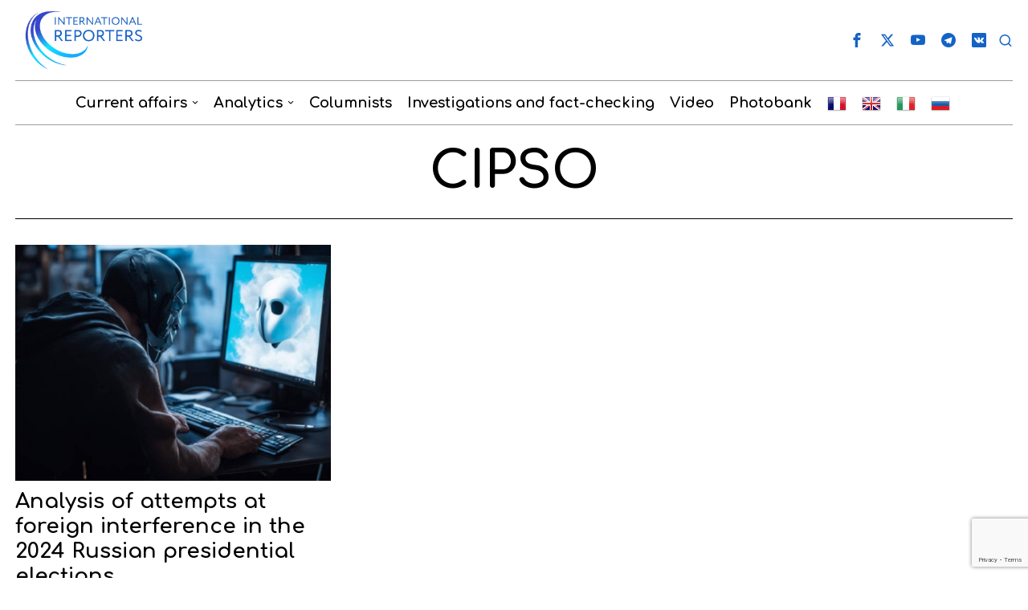

--- FILE ---
content_type: text/html; charset=utf-8
request_url: https://www.google.com/recaptcha/api2/anchor?ar=1&k=6LfYqbcqAAAAABbmWwMOHGVhDy0HvnOLHvQ3d6dr&co=aHR0cHM6Ly93d3cuaXItcHJlc3MucnU6NDQz&hl=en&v=N67nZn4AqZkNcbeMu4prBgzg&size=invisible&anchor-ms=20000&execute-ms=30000&cb=sdrwv5mhmgb3
body_size: 48953
content:
<!DOCTYPE HTML><html dir="ltr" lang="en"><head><meta http-equiv="Content-Type" content="text/html; charset=UTF-8">
<meta http-equiv="X-UA-Compatible" content="IE=edge">
<title>reCAPTCHA</title>
<style type="text/css">
/* cyrillic-ext */
@font-face {
  font-family: 'Roboto';
  font-style: normal;
  font-weight: 400;
  font-stretch: 100%;
  src: url(//fonts.gstatic.com/s/roboto/v48/KFO7CnqEu92Fr1ME7kSn66aGLdTylUAMa3GUBHMdazTgWw.woff2) format('woff2');
  unicode-range: U+0460-052F, U+1C80-1C8A, U+20B4, U+2DE0-2DFF, U+A640-A69F, U+FE2E-FE2F;
}
/* cyrillic */
@font-face {
  font-family: 'Roboto';
  font-style: normal;
  font-weight: 400;
  font-stretch: 100%;
  src: url(//fonts.gstatic.com/s/roboto/v48/KFO7CnqEu92Fr1ME7kSn66aGLdTylUAMa3iUBHMdazTgWw.woff2) format('woff2');
  unicode-range: U+0301, U+0400-045F, U+0490-0491, U+04B0-04B1, U+2116;
}
/* greek-ext */
@font-face {
  font-family: 'Roboto';
  font-style: normal;
  font-weight: 400;
  font-stretch: 100%;
  src: url(//fonts.gstatic.com/s/roboto/v48/KFO7CnqEu92Fr1ME7kSn66aGLdTylUAMa3CUBHMdazTgWw.woff2) format('woff2');
  unicode-range: U+1F00-1FFF;
}
/* greek */
@font-face {
  font-family: 'Roboto';
  font-style: normal;
  font-weight: 400;
  font-stretch: 100%;
  src: url(//fonts.gstatic.com/s/roboto/v48/KFO7CnqEu92Fr1ME7kSn66aGLdTylUAMa3-UBHMdazTgWw.woff2) format('woff2');
  unicode-range: U+0370-0377, U+037A-037F, U+0384-038A, U+038C, U+038E-03A1, U+03A3-03FF;
}
/* math */
@font-face {
  font-family: 'Roboto';
  font-style: normal;
  font-weight: 400;
  font-stretch: 100%;
  src: url(//fonts.gstatic.com/s/roboto/v48/KFO7CnqEu92Fr1ME7kSn66aGLdTylUAMawCUBHMdazTgWw.woff2) format('woff2');
  unicode-range: U+0302-0303, U+0305, U+0307-0308, U+0310, U+0312, U+0315, U+031A, U+0326-0327, U+032C, U+032F-0330, U+0332-0333, U+0338, U+033A, U+0346, U+034D, U+0391-03A1, U+03A3-03A9, U+03B1-03C9, U+03D1, U+03D5-03D6, U+03F0-03F1, U+03F4-03F5, U+2016-2017, U+2034-2038, U+203C, U+2040, U+2043, U+2047, U+2050, U+2057, U+205F, U+2070-2071, U+2074-208E, U+2090-209C, U+20D0-20DC, U+20E1, U+20E5-20EF, U+2100-2112, U+2114-2115, U+2117-2121, U+2123-214F, U+2190, U+2192, U+2194-21AE, U+21B0-21E5, U+21F1-21F2, U+21F4-2211, U+2213-2214, U+2216-22FF, U+2308-230B, U+2310, U+2319, U+231C-2321, U+2336-237A, U+237C, U+2395, U+239B-23B7, U+23D0, U+23DC-23E1, U+2474-2475, U+25AF, U+25B3, U+25B7, U+25BD, U+25C1, U+25CA, U+25CC, U+25FB, U+266D-266F, U+27C0-27FF, U+2900-2AFF, U+2B0E-2B11, U+2B30-2B4C, U+2BFE, U+3030, U+FF5B, U+FF5D, U+1D400-1D7FF, U+1EE00-1EEFF;
}
/* symbols */
@font-face {
  font-family: 'Roboto';
  font-style: normal;
  font-weight: 400;
  font-stretch: 100%;
  src: url(//fonts.gstatic.com/s/roboto/v48/KFO7CnqEu92Fr1ME7kSn66aGLdTylUAMaxKUBHMdazTgWw.woff2) format('woff2');
  unicode-range: U+0001-000C, U+000E-001F, U+007F-009F, U+20DD-20E0, U+20E2-20E4, U+2150-218F, U+2190, U+2192, U+2194-2199, U+21AF, U+21E6-21F0, U+21F3, U+2218-2219, U+2299, U+22C4-22C6, U+2300-243F, U+2440-244A, U+2460-24FF, U+25A0-27BF, U+2800-28FF, U+2921-2922, U+2981, U+29BF, U+29EB, U+2B00-2BFF, U+4DC0-4DFF, U+FFF9-FFFB, U+10140-1018E, U+10190-1019C, U+101A0, U+101D0-101FD, U+102E0-102FB, U+10E60-10E7E, U+1D2C0-1D2D3, U+1D2E0-1D37F, U+1F000-1F0FF, U+1F100-1F1AD, U+1F1E6-1F1FF, U+1F30D-1F30F, U+1F315, U+1F31C, U+1F31E, U+1F320-1F32C, U+1F336, U+1F378, U+1F37D, U+1F382, U+1F393-1F39F, U+1F3A7-1F3A8, U+1F3AC-1F3AF, U+1F3C2, U+1F3C4-1F3C6, U+1F3CA-1F3CE, U+1F3D4-1F3E0, U+1F3ED, U+1F3F1-1F3F3, U+1F3F5-1F3F7, U+1F408, U+1F415, U+1F41F, U+1F426, U+1F43F, U+1F441-1F442, U+1F444, U+1F446-1F449, U+1F44C-1F44E, U+1F453, U+1F46A, U+1F47D, U+1F4A3, U+1F4B0, U+1F4B3, U+1F4B9, U+1F4BB, U+1F4BF, U+1F4C8-1F4CB, U+1F4D6, U+1F4DA, U+1F4DF, U+1F4E3-1F4E6, U+1F4EA-1F4ED, U+1F4F7, U+1F4F9-1F4FB, U+1F4FD-1F4FE, U+1F503, U+1F507-1F50B, U+1F50D, U+1F512-1F513, U+1F53E-1F54A, U+1F54F-1F5FA, U+1F610, U+1F650-1F67F, U+1F687, U+1F68D, U+1F691, U+1F694, U+1F698, U+1F6AD, U+1F6B2, U+1F6B9-1F6BA, U+1F6BC, U+1F6C6-1F6CF, U+1F6D3-1F6D7, U+1F6E0-1F6EA, U+1F6F0-1F6F3, U+1F6F7-1F6FC, U+1F700-1F7FF, U+1F800-1F80B, U+1F810-1F847, U+1F850-1F859, U+1F860-1F887, U+1F890-1F8AD, U+1F8B0-1F8BB, U+1F8C0-1F8C1, U+1F900-1F90B, U+1F93B, U+1F946, U+1F984, U+1F996, U+1F9E9, U+1FA00-1FA6F, U+1FA70-1FA7C, U+1FA80-1FA89, U+1FA8F-1FAC6, U+1FACE-1FADC, U+1FADF-1FAE9, U+1FAF0-1FAF8, U+1FB00-1FBFF;
}
/* vietnamese */
@font-face {
  font-family: 'Roboto';
  font-style: normal;
  font-weight: 400;
  font-stretch: 100%;
  src: url(//fonts.gstatic.com/s/roboto/v48/KFO7CnqEu92Fr1ME7kSn66aGLdTylUAMa3OUBHMdazTgWw.woff2) format('woff2');
  unicode-range: U+0102-0103, U+0110-0111, U+0128-0129, U+0168-0169, U+01A0-01A1, U+01AF-01B0, U+0300-0301, U+0303-0304, U+0308-0309, U+0323, U+0329, U+1EA0-1EF9, U+20AB;
}
/* latin-ext */
@font-face {
  font-family: 'Roboto';
  font-style: normal;
  font-weight: 400;
  font-stretch: 100%;
  src: url(//fonts.gstatic.com/s/roboto/v48/KFO7CnqEu92Fr1ME7kSn66aGLdTylUAMa3KUBHMdazTgWw.woff2) format('woff2');
  unicode-range: U+0100-02BA, U+02BD-02C5, U+02C7-02CC, U+02CE-02D7, U+02DD-02FF, U+0304, U+0308, U+0329, U+1D00-1DBF, U+1E00-1E9F, U+1EF2-1EFF, U+2020, U+20A0-20AB, U+20AD-20C0, U+2113, U+2C60-2C7F, U+A720-A7FF;
}
/* latin */
@font-face {
  font-family: 'Roboto';
  font-style: normal;
  font-weight: 400;
  font-stretch: 100%;
  src: url(//fonts.gstatic.com/s/roboto/v48/KFO7CnqEu92Fr1ME7kSn66aGLdTylUAMa3yUBHMdazQ.woff2) format('woff2');
  unicode-range: U+0000-00FF, U+0131, U+0152-0153, U+02BB-02BC, U+02C6, U+02DA, U+02DC, U+0304, U+0308, U+0329, U+2000-206F, U+20AC, U+2122, U+2191, U+2193, U+2212, U+2215, U+FEFF, U+FFFD;
}
/* cyrillic-ext */
@font-face {
  font-family: 'Roboto';
  font-style: normal;
  font-weight: 500;
  font-stretch: 100%;
  src: url(//fonts.gstatic.com/s/roboto/v48/KFO7CnqEu92Fr1ME7kSn66aGLdTylUAMa3GUBHMdazTgWw.woff2) format('woff2');
  unicode-range: U+0460-052F, U+1C80-1C8A, U+20B4, U+2DE0-2DFF, U+A640-A69F, U+FE2E-FE2F;
}
/* cyrillic */
@font-face {
  font-family: 'Roboto';
  font-style: normal;
  font-weight: 500;
  font-stretch: 100%;
  src: url(//fonts.gstatic.com/s/roboto/v48/KFO7CnqEu92Fr1ME7kSn66aGLdTylUAMa3iUBHMdazTgWw.woff2) format('woff2');
  unicode-range: U+0301, U+0400-045F, U+0490-0491, U+04B0-04B1, U+2116;
}
/* greek-ext */
@font-face {
  font-family: 'Roboto';
  font-style: normal;
  font-weight: 500;
  font-stretch: 100%;
  src: url(//fonts.gstatic.com/s/roboto/v48/KFO7CnqEu92Fr1ME7kSn66aGLdTylUAMa3CUBHMdazTgWw.woff2) format('woff2');
  unicode-range: U+1F00-1FFF;
}
/* greek */
@font-face {
  font-family: 'Roboto';
  font-style: normal;
  font-weight: 500;
  font-stretch: 100%;
  src: url(//fonts.gstatic.com/s/roboto/v48/KFO7CnqEu92Fr1ME7kSn66aGLdTylUAMa3-UBHMdazTgWw.woff2) format('woff2');
  unicode-range: U+0370-0377, U+037A-037F, U+0384-038A, U+038C, U+038E-03A1, U+03A3-03FF;
}
/* math */
@font-face {
  font-family: 'Roboto';
  font-style: normal;
  font-weight: 500;
  font-stretch: 100%;
  src: url(//fonts.gstatic.com/s/roboto/v48/KFO7CnqEu92Fr1ME7kSn66aGLdTylUAMawCUBHMdazTgWw.woff2) format('woff2');
  unicode-range: U+0302-0303, U+0305, U+0307-0308, U+0310, U+0312, U+0315, U+031A, U+0326-0327, U+032C, U+032F-0330, U+0332-0333, U+0338, U+033A, U+0346, U+034D, U+0391-03A1, U+03A3-03A9, U+03B1-03C9, U+03D1, U+03D5-03D6, U+03F0-03F1, U+03F4-03F5, U+2016-2017, U+2034-2038, U+203C, U+2040, U+2043, U+2047, U+2050, U+2057, U+205F, U+2070-2071, U+2074-208E, U+2090-209C, U+20D0-20DC, U+20E1, U+20E5-20EF, U+2100-2112, U+2114-2115, U+2117-2121, U+2123-214F, U+2190, U+2192, U+2194-21AE, U+21B0-21E5, U+21F1-21F2, U+21F4-2211, U+2213-2214, U+2216-22FF, U+2308-230B, U+2310, U+2319, U+231C-2321, U+2336-237A, U+237C, U+2395, U+239B-23B7, U+23D0, U+23DC-23E1, U+2474-2475, U+25AF, U+25B3, U+25B7, U+25BD, U+25C1, U+25CA, U+25CC, U+25FB, U+266D-266F, U+27C0-27FF, U+2900-2AFF, U+2B0E-2B11, U+2B30-2B4C, U+2BFE, U+3030, U+FF5B, U+FF5D, U+1D400-1D7FF, U+1EE00-1EEFF;
}
/* symbols */
@font-face {
  font-family: 'Roboto';
  font-style: normal;
  font-weight: 500;
  font-stretch: 100%;
  src: url(//fonts.gstatic.com/s/roboto/v48/KFO7CnqEu92Fr1ME7kSn66aGLdTylUAMaxKUBHMdazTgWw.woff2) format('woff2');
  unicode-range: U+0001-000C, U+000E-001F, U+007F-009F, U+20DD-20E0, U+20E2-20E4, U+2150-218F, U+2190, U+2192, U+2194-2199, U+21AF, U+21E6-21F0, U+21F3, U+2218-2219, U+2299, U+22C4-22C6, U+2300-243F, U+2440-244A, U+2460-24FF, U+25A0-27BF, U+2800-28FF, U+2921-2922, U+2981, U+29BF, U+29EB, U+2B00-2BFF, U+4DC0-4DFF, U+FFF9-FFFB, U+10140-1018E, U+10190-1019C, U+101A0, U+101D0-101FD, U+102E0-102FB, U+10E60-10E7E, U+1D2C0-1D2D3, U+1D2E0-1D37F, U+1F000-1F0FF, U+1F100-1F1AD, U+1F1E6-1F1FF, U+1F30D-1F30F, U+1F315, U+1F31C, U+1F31E, U+1F320-1F32C, U+1F336, U+1F378, U+1F37D, U+1F382, U+1F393-1F39F, U+1F3A7-1F3A8, U+1F3AC-1F3AF, U+1F3C2, U+1F3C4-1F3C6, U+1F3CA-1F3CE, U+1F3D4-1F3E0, U+1F3ED, U+1F3F1-1F3F3, U+1F3F5-1F3F7, U+1F408, U+1F415, U+1F41F, U+1F426, U+1F43F, U+1F441-1F442, U+1F444, U+1F446-1F449, U+1F44C-1F44E, U+1F453, U+1F46A, U+1F47D, U+1F4A3, U+1F4B0, U+1F4B3, U+1F4B9, U+1F4BB, U+1F4BF, U+1F4C8-1F4CB, U+1F4D6, U+1F4DA, U+1F4DF, U+1F4E3-1F4E6, U+1F4EA-1F4ED, U+1F4F7, U+1F4F9-1F4FB, U+1F4FD-1F4FE, U+1F503, U+1F507-1F50B, U+1F50D, U+1F512-1F513, U+1F53E-1F54A, U+1F54F-1F5FA, U+1F610, U+1F650-1F67F, U+1F687, U+1F68D, U+1F691, U+1F694, U+1F698, U+1F6AD, U+1F6B2, U+1F6B9-1F6BA, U+1F6BC, U+1F6C6-1F6CF, U+1F6D3-1F6D7, U+1F6E0-1F6EA, U+1F6F0-1F6F3, U+1F6F7-1F6FC, U+1F700-1F7FF, U+1F800-1F80B, U+1F810-1F847, U+1F850-1F859, U+1F860-1F887, U+1F890-1F8AD, U+1F8B0-1F8BB, U+1F8C0-1F8C1, U+1F900-1F90B, U+1F93B, U+1F946, U+1F984, U+1F996, U+1F9E9, U+1FA00-1FA6F, U+1FA70-1FA7C, U+1FA80-1FA89, U+1FA8F-1FAC6, U+1FACE-1FADC, U+1FADF-1FAE9, U+1FAF0-1FAF8, U+1FB00-1FBFF;
}
/* vietnamese */
@font-face {
  font-family: 'Roboto';
  font-style: normal;
  font-weight: 500;
  font-stretch: 100%;
  src: url(//fonts.gstatic.com/s/roboto/v48/KFO7CnqEu92Fr1ME7kSn66aGLdTylUAMa3OUBHMdazTgWw.woff2) format('woff2');
  unicode-range: U+0102-0103, U+0110-0111, U+0128-0129, U+0168-0169, U+01A0-01A1, U+01AF-01B0, U+0300-0301, U+0303-0304, U+0308-0309, U+0323, U+0329, U+1EA0-1EF9, U+20AB;
}
/* latin-ext */
@font-face {
  font-family: 'Roboto';
  font-style: normal;
  font-weight: 500;
  font-stretch: 100%;
  src: url(//fonts.gstatic.com/s/roboto/v48/KFO7CnqEu92Fr1ME7kSn66aGLdTylUAMa3KUBHMdazTgWw.woff2) format('woff2');
  unicode-range: U+0100-02BA, U+02BD-02C5, U+02C7-02CC, U+02CE-02D7, U+02DD-02FF, U+0304, U+0308, U+0329, U+1D00-1DBF, U+1E00-1E9F, U+1EF2-1EFF, U+2020, U+20A0-20AB, U+20AD-20C0, U+2113, U+2C60-2C7F, U+A720-A7FF;
}
/* latin */
@font-face {
  font-family: 'Roboto';
  font-style: normal;
  font-weight: 500;
  font-stretch: 100%;
  src: url(//fonts.gstatic.com/s/roboto/v48/KFO7CnqEu92Fr1ME7kSn66aGLdTylUAMa3yUBHMdazQ.woff2) format('woff2');
  unicode-range: U+0000-00FF, U+0131, U+0152-0153, U+02BB-02BC, U+02C6, U+02DA, U+02DC, U+0304, U+0308, U+0329, U+2000-206F, U+20AC, U+2122, U+2191, U+2193, U+2212, U+2215, U+FEFF, U+FFFD;
}
/* cyrillic-ext */
@font-face {
  font-family: 'Roboto';
  font-style: normal;
  font-weight: 900;
  font-stretch: 100%;
  src: url(//fonts.gstatic.com/s/roboto/v48/KFO7CnqEu92Fr1ME7kSn66aGLdTylUAMa3GUBHMdazTgWw.woff2) format('woff2');
  unicode-range: U+0460-052F, U+1C80-1C8A, U+20B4, U+2DE0-2DFF, U+A640-A69F, U+FE2E-FE2F;
}
/* cyrillic */
@font-face {
  font-family: 'Roboto';
  font-style: normal;
  font-weight: 900;
  font-stretch: 100%;
  src: url(//fonts.gstatic.com/s/roboto/v48/KFO7CnqEu92Fr1ME7kSn66aGLdTylUAMa3iUBHMdazTgWw.woff2) format('woff2');
  unicode-range: U+0301, U+0400-045F, U+0490-0491, U+04B0-04B1, U+2116;
}
/* greek-ext */
@font-face {
  font-family: 'Roboto';
  font-style: normal;
  font-weight: 900;
  font-stretch: 100%;
  src: url(//fonts.gstatic.com/s/roboto/v48/KFO7CnqEu92Fr1ME7kSn66aGLdTylUAMa3CUBHMdazTgWw.woff2) format('woff2');
  unicode-range: U+1F00-1FFF;
}
/* greek */
@font-face {
  font-family: 'Roboto';
  font-style: normal;
  font-weight: 900;
  font-stretch: 100%;
  src: url(//fonts.gstatic.com/s/roboto/v48/KFO7CnqEu92Fr1ME7kSn66aGLdTylUAMa3-UBHMdazTgWw.woff2) format('woff2');
  unicode-range: U+0370-0377, U+037A-037F, U+0384-038A, U+038C, U+038E-03A1, U+03A3-03FF;
}
/* math */
@font-face {
  font-family: 'Roboto';
  font-style: normal;
  font-weight: 900;
  font-stretch: 100%;
  src: url(//fonts.gstatic.com/s/roboto/v48/KFO7CnqEu92Fr1ME7kSn66aGLdTylUAMawCUBHMdazTgWw.woff2) format('woff2');
  unicode-range: U+0302-0303, U+0305, U+0307-0308, U+0310, U+0312, U+0315, U+031A, U+0326-0327, U+032C, U+032F-0330, U+0332-0333, U+0338, U+033A, U+0346, U+034D, U+0391-03A1, U+03A3-03A9, U+03B1-03C9, U+03D1, U+03D5-03D6, U+03F0-03F1, U+03F4-03F5, U+2016-2017, U+2034-2038, U+203C, U+2040, U+2043, U+2047, U+2050, U+2057, U+205F, U+2070-2071, U+2074-208E, U+2090-209C, U+20D0-20DC, U+20E1, U+20E5-20EF, U+2100-2112, U+2114-2115, U+2117-2121, U+2123-214F, U+2190, U+2192, U+2194-21AE, U+21B0-21E5, U+21F1-21F2, U+21F4-2211, U+2213-2214, U+2216-22FF, U+2308-230B, U+2310, U+2319, U+231C-2321, U+2336-237A, U+237C, U+2395, U+239B-23B7, U+23D0, U+23DC-23E1, U+2474-2475, U+25AF, U+25B3, U+25B7, U+25BD, U+25C1, U+25CA, U+25CC, U+25FB, U+266D-266F, U+27C0-27FF, U+2900-2AFF, U+2B0E-2B11, U+2B30-2B4C, U+2BFE, U+3030, U+FF5B, U+FF5D, U+1D400-1D7FF, U+1EE00-1EEFF;
}
/* symbols */
@font-face {
  font-family: 'Roboto';
  font-style: normal;
  font-weight: 900;
  font-stretch: 100%;
  src: url(//fonts.gstatic.com/s/roboto/v48/KFO7CnqEu92Fr1ME7kSn66aGLdTylUAMaxKUBHMdazTgWw.woff2) format('woff2');
  unicode-range: U+0001-000C, U+000E-001F, U+007F-009F, U+20DD-20E0, U+20E2-20E4, U+2150-218F, U+2190, U+2192, U+2194-2199, U+21AF, U+21E6-21F0, U+21F3, U+2218-2219, U+2299, U+22C4-22C6, U+2300-243F, U+2440-244A, U+2460-24FF, U+25A0-27BF, U+2800-28FF, U+2921-2922, U+2981, U+29BF, U+29EB, U+2B00-2BFF, U+4DC0-4DFF, U+FFF9-FFFB, U+10140-1018E, U+10190-1019C, U+101A0, U+101D0-101FD, U+102E0-102FB, U+10E60-10E7E, U+1D2C0-1D2D3, U+1D2E0-1D37F, U+1F000-1F0FF, U+1F100-1F1AD, U+1F1E6-1F1FF, U+1F30D-1F30F, U+1F315, U+1F31C, U+1F31E, U+1F320-1F32C, U+1F336, U+1F378, U+1F37D, U+1F382, U+1F393-1F39F, U+1F3A7-1F3A8, U+1F3AC-1F3AF, U+1F3C2, U+1F3C4-1F3C6, U+1F3CA-1F3CE, U+1F3D4-1F3E0, U+1F3ED, U+1F3F1-1F3F3, U+1F3F5-1F3F7, U+1F408, U+1F415, U+1F41F, U+1F426, U+1F43F, U+1F441-1F442, U+1F444, U+1F446-1F449, U+1F44C-1F44E, U+1F453, U+1F46A, U+1F47D, U+1F4A3, U+1F4B0, U+1F4B3, U+1F4B9, U+1F4BB, U+1F4BF, U+1F4C8-1F4CB, U+1F4D6, U+1F4DA, U+1F4DF, U+1F4E3-1F4E6, U+1F4EA-1F4ED, U+1F4F7, U+1F4F9-1F4FB, U+1F4FD-1F4FE, U+1F503, U+1F507-1F50B, U+1F50D, U+1F512-1F513, U+1F53E-1F54A, U+1F54F-1F5FA, U+1F610, U+1F650-1F67F, U+1F687, U+1F68D, U+1F691, U+1F694, U+1F698, U+1F6AD, U+1F6B2, U+1F6B9-1F6BA, U+1F6BC, U+1F6C6-1F6CF, U+1F6D3-1F6D7, U+1F6E0-1F6EA, U+1F6F0-1F6F3, U+1F6F7-1F6FC, U+1F700-1F7FF, U+1F800-1F80B, U+1F810-1F847, U+1F850-1F859, U+1F860-1F887, U+1F890-1F8AD, U+1F8B0-1F8BB, U+1F8C0-1F8C1, U+1F900-1F90B, U+1F93B, U+1F946, U+1F984, U+1F996, U+1F9E9, U+1FA00-1FA6F, U+1FA70-1FA7C, U+1FA80-1FA89, U+1FA8F-1FAC6, U+1FACE-1FADC, U+1FADF-1FAE9, U+1FAF0-1FAF8, U+1FB00-1FBFF;
}
/* vietnamese */
@font-face {
  font-family: 'Roboto';
  font-style: normal;
  font-weight: 900;
  font-stretch: 100%;
  src: url(//fonts.gstatic.com/s/roboto/v48/KFO7CnqEu92Fr1ME7kSn66aGLdTylUAMa3OUBHMdazTgWw.woff2) format('woff2');
  unicode-range: U+0102-0103, U+0110-0111, U+0128-0129, U+0168-0169, U+01A0-01A1, U+01AF-01B0, U+0300-0301, U+0303-0304, U+0308-0309, U+0323, U+0329, U+1EA0-1EF9, U+20AB;
}
/* latin-ext */
@font-face {
  font-family: 'Roboto';
  font-style: normal;
  font-weight: 900;
  font-stretch: 100%;
  src: url(//fonts.gstatic.com/s/roboto/v48/KFO7CnqEu92Fr1ME7kSn66aGLdTylUAMa3KUBHMdazTgWw.woff2) format('woff2');
  unicode-range: U+0100-02BA, U+02BD-02C5, U+02C7-02CC, U+02CE-02D7, U+02DD-02FF, U+0304, U+0308, U+0329, U+1D00-1DBF, U+1E00-1E9F, U+1EF2-1EFF, U+2020, U+20A0-20AB, U+20AD-20C0, U+2113, U+2C60-2C7F, U+A720-A7FF;
}
/* latin */
@font-face {
  font-family: 'Roboto';
  font-style: normal;
  font-weight: 900;
  font-stretch: 100%;
  src: url(//fonts.gstatic.com/s/roboto/v48/KFO7CnqEu92Fr1ME7kSn66aGLdTylUAMa3yUBHMdazQ.woff2) format('woff2');
  unicode-range: U+0000-00FF, U+0131, U+0152-0153, U+02BB-02BC, U+02C6, U+02DA, U+02DC, U+0304, U+0308, U+0329, U+2000-206F, U+20AC, U+2122, U+2191, U+2193, U+2212, U+2215, U+FEFF, U+FFFD;
}

</style>
<link rel="stylesheet" type="text/css" href="https://www.gstatic.com/recaptcha/releases/N67nZn4AqZkNcbeMu4prBgzg/styles__ltr.css">
<script nonce="fc1k6D9z-OeBNs30daEaGQ" type="text/javascript">window['__recaptcha_api'] = 'https://www.google.com/recaptcha/api2/';</script>
<script type="text/javascript" src="https://www.gstatic.com/recaptcha/releases/N67nZn4AqZkNcbeMu4prBgzg/recaptcha__en.js" nonce="fc1k6D9z-OeBNs30daEaGQ">
      
    </script></head>
<body><div id="rc-anchor-alert" class="rc-anchor-alert"></div>
<input type="hidden" id="recaptcha-token" value="[base64]">
<script type="text/javascript" nonce="fc1k6D9z-OeBNs30daEaGQ">
      recaptcha.anchor.Main.init("[\x22ainput\x22,[\x22bgdata\x22,\x22\x22,\[base64]/[base64]/[base64]/bmV3IHJbeF0oY1swXSk6RT09Mj9uZXcgclt4XShjWzBdLGNbMV0pOkU9PTM/bmV3IHJbeF0oY1swXSxjWzFdLGNbMl0pOkU9PTQ/[base64]/[base64]/[base64]/[base64]/[base64]/[base64]/[base64]/[base64]\x22,\[base64]\\u003d\x22,\x22woLCtGTDj8KnA8OxfcOPW8O1wqvCicKYX8O6wpzCtMOMaMOTw7DDgMKLARDDkSXDh0PDlxpzdhUUwofDhzPCtMOyw5rCr8OlwqNbKsKDwpFMDzhnwrdpw5RpwpDDh1Q1wpjCixkDNcOnwp7CnMKZcVzCh8OWMMOKJcKJKBkefHPCosKIR8KcwopQw4/Cig0rwo4tw53ClsK0VW1HUC8KwoXDmRvCt1vCikvDjMOXDcKlw6LDkwbDjsKQeQLDiRRLw4gnScKvwrPDgcOJN8Oywr/[base64]/[base64]/DqMOGw5lYSRzDmcObw5vDsihBWcOlwoNOw6J2w7MBwrfCoEEWTR/DgFTDo8O4e8OiwolMwrDDuMO6wqrDq8ONAFtQWn/DhnI9wp3DlT84KcOCG8Kxw6XDqsO/[base64]/Cvm/ChcKUPMOvw7PCmcKfw41IB3LCsMKnw517w5nDicOnFMOcWMK8wqjDuMONwrs3YsODT8K8CsOvwookw7NEWUhfUz/CmMKjGGrDiMOew5RPw4vDgsOeZ2zDvGd1wqDCmSAhLRQ3GsKTTMKta1Vuw4jDhFgQw5HCriBkFsKld1TDgMOBwrAKwqx5wrIbw4vCtsKJwp/DlUzDj2w9w5p4YMOuYU/[base64]/DiX/[base64]/DrhLDgMK1w4zDmCxyS8K0w45PwoXDuX/[base64]/w7NHw6bCisO3EsOjGcK9AMK+O1EKwofDoznDnjfDiR/DqmLCm8KnB8OyBiwNB3ARLsOewokcwpBCZsO6wqXCrWl+Wx0FwqDCsA0lIGzCjC41wq/DnRgdU8KVWsKqwoPDqhVUwpkUw67CnsKmwqzCoCUxwqNNw7N9wrbDmRlQw7oVAzw8wrEvKsOlw43Dh3s7w48SKMO5wo/[base64]/Dk8O5wo5WXcOcIGjCmlLDqUhZwqRXRMO8SHN3w7UFwr/[base64]/CncKJJMOEwp8Jw6/CujXCjsOzwozDkMKBwqtswqNtaVhnwowDFcOGFsOXwqUSw4zCkcOiw6F/IyTCnMKQw6HDtgPCvcKNRMOIw5PDo8Ofw4rDvMKLw6HDnCg9GUV4I8OCbTTDinXCln0oBFwhfsO3w7fDs8KBXcKew7cdDcK2XMKNwpMrwpQhPsKWw5skw5jCvnwCBXk8wp3CvXTDt8KGEFrCh8KWwpsZwpTCqwHDpE4jw6lUHcKJwph8wqN8DjLCtcKzwq10wrPDsj/[base64]/CsAYQCMK1QBvDiMKUesOGDAtJD8OyU8OPwoPDim7DkMKuwqN2w45vPRlXw4/[base64]/Ik3CkmbCq3XDmlfCrMKsbjTDqG8ZcMKHw5gxEcOpRcOhw7c5w5bDrXfDjh0lw4TCosOfw4cnWsK2HxpFI8OqPnbCuxrDpsO/[base64]/Cmw3ChxgtZXzCh8OEwrrDrcK/akfCuMOZbg8RP0A5w5nCocKqYcKXGRnCnMOIIyVpWgwHw4YKU8Ktw4PCmcO/wq86b8OmEzMmwpfCmHhpeMKRw7HCm2kZEgNuw73Cm8KDLMK3wqnCiShZC8KQeXXDq0jClmsow4MWGcOSZsOWw7jDo2TDjGtEMMOvwq06d8O3w6PCosKLwq9mKEASwo/Cr8OAPg5yawbCjw8acsOFccKnAlxIw5TDrgDDvcO7bMOrRcKJMMOWTMKxJsOpwrNOwpVmIi3DgQUFBU/[base64]/[base64]/Ch3nDow7DpRF5w4xmwqnDhz4II3jDvjDDg8KzwqFww590HMKww6jCh33DosOgwrhhw4jDq8OHw6TChz7DnMKAw5M3QcOiTRfCjcOCwpphQnkuw6MNZcKswovDvU/CtsKOw4HDjUvCvMO2QA/DjWrCnWLClxBkY8KRXcKHPcKSDcKxw7BSYMKOUlFYwox9PcKgw6bClx8KPjwiVQhhw5LDlMK+wqFtZsOwY00cYEF4UsK4M11kAxd4I1Z/wosAQ8OYw48EwrvCs8O1woh4eTxpHsKKw5pVwprDscKsYcOgX8Kqw6/CjcOAOgkzwrHCgcKgHcKjeMKiwrbCuMOEw71vS20ffsO0Qg5wPlIuw6TCq8KVS0pseG5HPcKGwq9Ow7BqwoIJwqItw4/[base64]/Cn8KcXBXDqsKSAFnDrsKbXXDDsjfDt8O4BC3CjAzDqMKWwq9LX8OxK3phw5xtwpvChMK/w5VYCgE2w4zDhcKAPsKWwqzDvMOew55SwpQ7MjZHD0XDpsKceyLDq8OewpfCikrDvxbDosKODMKZw6l6wqzCrE5ZFCoswq/[base64]/DvyPDocKNwpkLcMOPwoPDjirChcOKQxPDjmcbThcXSMKmN8OmWj7DhyJYw7YiJiTDv8KSw4TCscO4PS8Kw4LDl2NATW3CjMOlwq/DrcOqw4TDmcKzw5PDtMOXwrxgTUHCucKNNVEuKcOCw5Icw4nDmcOXwrjDixTDk8Kswp7ClsKtwrQKRMKtKHvDkcKGdMKCEsOCw5TDkTxMwpN6wpg3WsK4WA7Dk8K/wr/CvmHDi8OqwonCuMOaSAo1w6LCl8K5wpnDlWkKw45xc8OWw5gMLMONwrhuwrhCe19bekbDiz5EV2NNw61mwr7DtsKzwqnChghNwrBiwr0XOmcrwoLCjcKtaMOIQ8KWW8KuUkwDwolkw7LDhF/DnwnCu3B6CcK6wqV7K8OMwq54worDnFDDqklewojDg8KSw4rCisOeH8Oow5XDrMKJwrV8Z8KPdzByw5LClsOEw6/CmVoSIB8EHMK7BTzCjcOJYBHDlsKow4XCoMKnw5rCh8KGUMO9w7zDusK5MsKlecOUw5FQIUrCrUFAbsK6w47DrsK1RcOidcO+w4UUEkXChTDDoSpkDiluUBpZYkQXwo5Ew5hVwqHDl8KcDcKEwovDjEJhQHsPR8OKQz7CuMOww4/CocKFKnbCksO7Pn7Dq8KHDlHDkDJ3wqbCjnI/wrzCrwhEOT3DvMOkNEUGbHBzwpLDqnB4BDYPwpRPL8OEwqwKScKNwpodw4EETcOEwpfCpXsawoHDsm/ChMO0eXzDrsKlXcO1QMKcwqPDuMKKKTsVw5/DhRJmOcKIwpQRYGbDqCoFwpxXYjwRw5/CnzUHwozDq8OIDMKfwp7Cn3fDqyMlwoPCky5ILh0CHwLDkSxDVMOhVAPCi8KjwpFYP3JCw60XwqYsI33CkcKKWlZhEVM/worCksO8CCzCq3jDtHwsS8OIZcKKwpg3wrnCt8Odw5fCn8OEw4Q1PMKYwpxlD8Kow6LCh0PCrsOQwpHCkWIUwrfCoWvCtyrCmMOzfjvCs3NBw7LDmgp4wpzDtsKBw6jDsA/CisOuw7lfwpzDlnbCoMKaLAAGw4jDgCrDhsKVeMKOf8KxGhTCk398dMKIUsOSAw7DosOAw41wOX3DsV0FR8KFw4/Dj8KlBsOrJcOobsKDw6fDvBLDpxLDgMOzfsKJw4glw4DCgE87amTDh0jCtlRdfG1PwrrCmHTCrMOsDjnCvsKvcMOFDMKiaXzCusKqwrzCqcOyDT7Cqn3DsnInw7rCqcKNw7rCsMOvwqJ+bULCpMKgwphINcOQw4PDqA/[base64]/DgMK0wpfCrmHDozDCq0LDrMO+ScKLRMOtbMK3wrXDtcORCn/CtWtRwpEcwpogw7LCuMK5wqlwwr7CqCgIc3sFw6c/[base64]/DhEU6AMK5J8Kbwr/DtcKECCLCo8KvQMKVw5/[base64]/DoSXCqhvDusOCw4nCjMKXwoHDqBQowo3DssKDfsOEw410UsK6dcKtw7gnH8K1woFIe8KPw6PDjG0RGRjCsMK0XzVUw49Yw5LCm8KaEcK8wpBiw4fDjsOwCCAHJ8OdK8KiwobCkXLDvcKJw7bCnsOXJsO+wqzDl8KtMgPDusKjLcOjw5kHBTUnBMKVw7hjJMK0wq/[base64]/CjcKywozCkTUrw6w2wp/[base64]/aGsfwoUJPT7ChMK+w6Fmw5QqfDbDr1dlwpwswqHDq2vCo8Oyw5lICybDghDCnMKIMcKxw4Fvwrs7PsOiw7rCnlvDlBLDs8OOY8OjUXjDukQpPMOzZglaw6TCmcO/Sj3DscKRwpluGS/Dt8KVw4XDg8Ocw6ZcHUrCvxDCgMKnHh5KCcO/O8Kiw4bCgsKjAkgJw5law5TCmsOrKMKtB8KGw7EoRl7CrnoJS8OVw4lpw4/DtcKpZsKpwrvDiBhNBjrDmcKNw77ChADDlcOnVsOdJ8OfYyTDkcOrwozDu8OQwp7Cv8K/AlHCsiFBw4UiUMKhY8OsQQTChA8pexkpwo/[base64]/csOKwonDqXHDscOVw6vDuSJbw4c5w5fCpcOKwpDCrUB7cGnDlnXDg8KKO8KLIilSJSwaVMK3wpV/w6LColcjw6J5wrlXGWR6w7guNEHCsmrDgE5zwo4Iw6fDvcO8JsKYDV1HwojCkcOrQBpiwqRRw65keWfDk8KEw5U8ecOVwr/[base64]/[base64]/DukchUcKowrjDixLDrcO+wrhpw6VnNFhqC3lMw5jCr8KswrdNMF3DuwPDvsOxw7PCgTHCrsKrBjjClMOqPcKtGsOqwqrCjVLDosKMwprCiFvDnMO3w6DDpsOqw6dOw7EvXcO8SzfCo8KTwpvDi0zCv8OYw7nDkhYAGMOPw7TDlhXCi3XCk8K+L1TDoDzCssOHWG/[base64]/Dg8ObwpfDg8OawpTCpgxrwqLDncOSwqXCqj9LcMObeSw4AzXDhwLDi0fCrMOsZ8O6ZUZKKcOHwoNzdcKPacOJwo0TFsKZwpnCtsKUwroAGlIARC99wqvDnVEmO8OWIQ/Dr8KXVnXDli/Cm8O1w6Ehw7zDl8OUwqsZUsKHw6kBw47DoWTCqcOTwokVYcKYYBLDnsO7awNUwq9rbEXDs8K/w6rDucOpwq4HVMKmBCUzw78Qwrp2w73ClmELKMOTw5PDtMOBw5/CmsKXwrzDjgAcwofCisOew7R+MsK4wosgw6jDomDCgcKRwo/CqFpvw75CwrvCllLCrcKswopPVMOZwpHDk8ONdDHCiTBnwprDpWhBU8OLwpAVfFfCl8KEWFnDqcOhcMK7SsO7NsK/enzCrcOkwqrCqcKYw6TCvxZ/w6ZHw4NvwpJIRMKmwp90AUnChcKGfUnCgkARARxjbhLDn8KHw5jCmsOcwqnCiHrCgBZ/GRLCmmtpTsOPw7DCj8OowrjDgsOYF8Obei7Dp8Kdw55Zw4tpPsOwVMOFbMK2wpdHRCF7b8KcecOewqnChEdjClPDhMOoFBQ3WcKFO8O1BQoTFsOfwqEVw49uDFTCsm4/wozDlwxNYmlPw4bDhMKFwqxXOnLDhsKnwq87ZlZyw6UZwpZpLcOJNDXCl8OUw5jDiQ8yVcOKwrUgwqYlVsKpPcO0wohuM0o5HMOhwoXCvifDmSxjwoxIwo/CvcKfw7U/aEjCp2BDw40BwoTDsMKKZ1oXwpbCnyk0Cx0Gw7fDj8KbZcOiw4vDuMOMwpHDj8K6wpwBwrBrFgNWZcOxwoHDvyc/w6/DiMKFJ8K7w4TDnMKSwqLDrMOyw7nDg8Ktwr3Dn1LDvDDDqcKOwpJRQsOcwqA0CCHDmykTGB7Cp8OJfMKXF8OPw6zCl2hhScKyLjbDmMKyUsOJwrBowoFPwo56PsK3wr9QcsOfcTRUwpBYw7vDpSbDn2oYFFPCp03DijVrw4gfwrTCiHoxw5bDi8K/wpMsCV3Cv2DDrsOqNFXDv8OZwpE+GcOqwqPDhjYdw7IRwrfCi8ODw48Aw45pB1fCkBQrw4Nkw6vDk8OaBkHCt24VG1zCpcOjw4Ynw7jCmg3Ch8OCw5vCusKoCnQKwqh/w58hPsOjX8K2w7fCoMO+wpjCv8OWw6Aee0HCsH9BDWBiw4lyPcKFw5d+woJowofDlcKEYsOBBhjCv1DClR/[base64]/Cl8OzJsKQUMKMI8OIEcOVOsKvJ8Oowo3DhSseFcKscDJbw6DCuybDkcOSwp/CuWLDlgl4w6oHwqDCgh8awrLCssKZwqfDjWDCgkTDtwTDhUkew53DgXkJbMOwXxXDicK3X8Kmw73DlhY8S8O/HW7CtTnCtg0JwpJmw4DCsnjDkwvDggnCi3J0ZMOSBMK9esOsd3TDosONwpdmwoXDtsORwo3DocOrwpXCrMO7w6rDj8Oxw4UjU3tdc17CrcK7L2NswqM+w7stwofChhLCp8OjfyfCrxXCm1zCkGhEMivDkxdwdzUCwq0kw6EcNS3DpsOhw5PDvsOxIB5xw49/G8Kuw4MwwpJfTMKTw5/[base64]/KB3CisKewoAxa8OFw4LDq8O5w6JgdCVzD8Okw6Rmw55YIBk3G0PCmMOaO3XDtsOBw5kGDGrDicK2wq/Dv2bDkQnClMKVRGvDjxAXLRbDrsOQwq/CsMKCPsOzKkd0wpsmw5zCj8O1w6XDni4aJSVdGFdlw4tSw4gTwpYRfMKswqtkw7wOwr7CgsOBMsOIGnVDZjjDjMOZw5YSXsKFwpQ9ZcK/wrNLIsOjI8O3SsOaWsKUwp/DhxHDhMKSa2ZvacOew4Nmw73Crk12YsOVwroIGRbCgScEDxkWGSPDl8Khw7nCglbCrsKgw65Bw6g5wqYTDcOfwociw405w7TDnmV7LsKqw7gcwo0jwrTCtVwzLGPCncOZfxY4woPCg8OtwoPCslHDpcKNNGUaB00rwoQtwp/DpCLCsHF4w65cfFrCvMK/OcOFRsK9wp/DicKVwrHCkgXDgWsWw6DDpMKUwodXa8KXEE7Cj8OeckXDtnVLwqlcwqwOWhXDv2ohw7/CoMOww7wtw68vw7jCtB5vGsKPwpZzw5hHwqI7KyrCqHXCqT9Mw4TDm8Kkw6TChyI8wp9TaVjDmzPClsKoWsKiwo7DvjXCvMO2wotzwrIcwpJCDFHDvAssLcOMwoEpYHTDlcO8wqBHw7UpMsKsc8KjJFZMwqhWw4J+w6wOwpF+wp88w67DnsORF8OkeMO/wpZuasKbBMKiwqR4w7jChMO2w7/[base64]/Cj2vCj8OBwr3CrQzCuMK6w6fDjnjDsELCicOKw7zDoMKdeMO3IsKdwqh3asOPwqEOw5/DssKZeMOKw5vDhBddw7/DikhRwpptw7rDkT4VwqLDlcOUw5hcPsKbccOffG/Co1VWCEIvEsKqWMOmw5VYBEfCizrCq1nDjcOkwrTDpwwpwpbDlEjDpzzClcOuTMOuTcK5w6vDnsK1YsOdw7TCvsKAcMKQw5dpw6UoRMKTacKEWcK3w6QSdn3ClMO5w7LDoGNWLUrDlsOVRMOfwolePcK5w5vDjMK/wpvCrMKiwpjCtBXCvcKpdsKYP8KBUcO3wqwcDsOJwq8iw5xTwro7c3DDpMK/aMOyLQHDqMKiw7nCnVEdwoQDIGoPwr7DniHCosK5w5ccw5R0FWLCusKva8OxWBQhOcOOw6TCsmTDgnTCucKBacKbw4xNw6zCogwYw7gEwqrDkMOdQQYmw5Frc8K5KcONGzNew4LDtcOrbQ5Xwp7DpWQ5w4VONMOvwp8gwo93w6ELCsKLw5U1w6A1Uw5WasO/wrQHwr7Cj2svWHHDly1TwqHDvcOFw6o4w4fCilNnFcOOdMKcc3EowqQjw7nDl8OoA8OGwrEXw5IofcKgw7slGAtAHMKuK8Ksw4LDgMOFCMOHaE/DkyV/OS8qdnV9wqXCtsKnIcKyG8Kpw7rCrSfDnUHCmCY4wrxrwrTCuHpYBk55C8ODCQBOwo7DkQDCocKjw49swr/[base64]/wo3DvcOWwrTChsO2eCZwZHp8wq4KdQbCpH9Sw7XCn0cLfHzCgcKFGxIrFG3Dt8Ocw58cw73Cr2rCjHPDgxnChsOdNE0nL3MGO3IcQ8K9w7VjAwMjXsOANcOSX8Ouw4Y/QWAQUSVDwrPCmsOecgsiWhjDlsKmw4Yaw5rDpixGw704VDk5UcOmwoYoLsKHEyNMwoDDm8KkwrBUwqpXw4p+JcO1woXCgMO8GMKqf15Ewr7Co8Oew6jDulvDoD/DmcKaQ8Oba2smw7PDmsKKwqILSWd6w67Cu3HCusO5CMO9wq9dGk/DtjDDqkdzwpMRX01MwrlVw5/Du8OGBVTCsQfCusOJdUTCsSXDu8Oywrgnwo/Ds8OhHWPDqBQKMD7CtsO0wprDuMOywrNBVMOoQ8K2wphqLmc1Y8Orwoc9wpx/[base64]/Cp8K/w4rDmXDChMKvY8OYECpQwqjCsmEXYjwVw5Naw4rCq8OtwofDoMK7woLDrW7DhcKSw7kUw7Adw4RvP8KPw6/[base64]/[base64]/Dt3ZsMkcVwpR6wpcfNnEhP0I8w6XDrsOXN8Ouw5bDj8OILMKqwrrCjBA4dsK+wp9Qwqp3NnLDlmPDl8K3woXCl8KMwonDvlZJw4XDvGNxw4c/[base64]/DtFHDiDHCt1oIw7TDrHtKw4XDsgrCn3U4wqHDgETCn8OlSWbDnsOhwrkpKMKuMnFoGsKWwrFLw6vDq8KLw5zCpxcJXcOAw7bDvMOKwro/woByUcKbdBbDuEbDtMOUwpnCusKyw5UGwrLDv1nChgvCsMK6w5BFTEJGVX/[base64]/[base64]/[base64]/[base64]/[base64]/Dv8O1w67CksK3HnfCh8K1LMKBwp8pw7nCrMOhakbCvSB6OcKCwq7Dul/CiWwANk/DkMOXGE/CgFrDlsOvDgVhS2fDlgzDi8KTcwzDlEzDp8O2c8OEw5AIw77Cm8OSwoFlw4fDrgodwqPCvQ3CmR3DucORwp0bcinDqMKRw5rCmCbDt8KhC8Otw4kWIcOjBm7CucK5wpnDs1/DrXVJwpt9MHc5ZGU+wpxKwpXDrj5cDcOiwolyS8KcwrLCk8Oxw6LCrgpswp93w6YCw4ExbxTDlnYyD8K3w4/DtifCh0ZlLFPDucOZJcODw4vDi0/Crndpw4UqwqTDhC/Cp17CrcKcHcKjwqd3MGzCq8OAL8OeYsKoV8OxUsOUNcOgw7jCr2orwpF1LxZ5wrR5w4EFJEEMPMKhFcKxw4zDnMK6DH7CkjoUIhDDuUvClW7CvMOZR8K5UkjDgCoSMsOHwpvCl8OCw7cqZQZlw44cJBfDnGU0wrQdw5gjwr/CiEfDrsOpwq/DrQXDiShMwqTDssKaQsKzHX7Dp8OYw6AFwrHDuksPUMOTF8KJwrFBw5IqwqoZOcKRcmEfwoPDq8KZw5DCsEzDo8Okw6Ilw4ljbGIAw78wKWpmQ8KcwpzDunTCtMOsCcOSwoxlw7TDoh9Fw6nClsKAwoFNKsOYW8Kewqdtw5XDvMK/[base64]/Dl8KYP8K8w6vDtcOfwpDDmQdmSB/Cj8KRacOow5x3fkc6w5ZnUhfDhcOGwqbDi8O3PFrChWTDuW/CmcK6wqsIVTTDl8OKw7EEw6TDjEQVA8Kiw6kSGRzDq0x5wrHCoMO2AsKNUcOGw7AeUcO3wqXDqMOhw49jbMKVwpDDogh8ccKxwr7Cjw/DgMKxTHFgUcODIMKUwpFoQMKrw5ssG1wcw68xwqkjw5vClyTDqcKGKFsNwqc6w6wjwqgRwr5bEsOuYcKwVMO5wqAQw5M0w6zDkTx8woApw5/Cjg3CumILdB1Pw69XCsOTw6DCn8OewpDDrMKcw4g6w5N8w5Utw5Ylw7HDk1LCssKXdcKAa19JTcKCwrA7X8OWJCpIQsO/NlrCthMRw79mTsKkGn/CsCvCsMKcNMOnwqXDmHnDsmvDsFh6OMOTw6/CgVt1VVrCpsKDHcKJw4Z/w4FRw7/CoMKOMD43FWBSEcK7X8KYBMO5VMKtFms8LgVMw5oNH8OVPsKCZcOnw4jDksO6w5J3wrzCpk5hw58qw57DjsKCQMKqTxwawoDCkyIuQxVcPQQTw4VgTsK0w6rDtzbCh1/DoWB7JMOrIsOSw5fDjsKQcCjDo8KsAFPDo8OZNcOJLhxsIcO6wqPCscKrwoDCnSPDusOLIsOUw5TCtMK1ccKnJsKpw65ITW0DwpHConTCjcO+bk/DuFXCs1ETw4XDmzBOfMKkwpzCtjvClRB6wp0SwqzCihbCuh3DlHrDjcKQFcODw5RPcsKjYH3DksOnw6jDtF0JOsOwwqTDpE/Ck3NIY8KabirDk8K6bwzCjxTDmsKYO8K5wrdZNXvCr37Cji1dw4TDvnDDusOGwq4gPzcoRA4CCl0MPsOCw74hO0bDgcOWw7PDqsOAw6jDsE/DvcKAwqvDhsOAw64QTk3Dvk8kw6bDiMOKIMOgw7TCqBTCnH4Xw7svwoJ2Q8KnworCu8OURSxyKDnCni9SwqjCocKVwqNDNHHDpgp/w75jQ8K8wrjCnmdDw5ZwVsKRwosjw4J3TzMew5UxaUlcUT/DmsK2w5U/[base64]/wp9+N8KFVhnCi0MRccO3IcKSHMOuw5Q3wpsnW8OOw4fCrMO6ZlbCm8KTw7XCvsKWw4FAwqENT1czwofDqGAbHMKkRMKpcMOYw4svQxbCuUheH0dRwoTCkMKow65JRMKQCg9mOyYQMMOGTiIjOsKmcMKnSX8AXMKlw7zCj8O6wprCgcKQTBbDssKDwqbChjw/w7Jfwq7DpjDDpkPDq8OOw6XCpkYBf3BzwrdVZDDDsXDCgEswPXRBQcK3bsKPwpXCp0UWPwrCvcKIw5zDgiTDmMKCw5/CkDRuw69LWMOREA12TMOcbMOWw7vCujDCiVMjGkbCu8KNIklye2Jaw6XDqMOINMOOw4QLw6dUCWpAf8KcG8KYw6zDv8ObPMK6wqgYwoDDpSjDg8Oaw47DvFI/w7gew4TDhMKtKkovQcODZMKKbsOFwp1Ww7QrNQXDmnQsfsOwwocXwrjDmDTCqyLDmBvCsMO7wpnCl8K6QS8rV8Ojw6rDr8Ktw7/Co8OvMkDCpk3Dg8OTZ8KBw4NVw6bChsOdwqJAw65fW2sLwrPCtMO8DcOuw6FmwozDsVfCqA3CnsOIw7zDoMKaWcKewr5wwpTCtMO+w4pIwrvDpTTDgD3DrmA4wpHCmU3CrhMxC8KPS8Kmw5Zfw6/ChcOMSsK0VWxNZMOJw5zDmsOZwoDDn8Kvw5jCq8OsG8K2FgzClhfClsOqwq7ChMKmw6fCrMKZUMObwpgmDTp/MgPDjcOXMsKTwpBYw5xZw67DhMKww4EswojDv8OLWMOCw5ZPw7odFMKjWEHCoCzDhlFowrfCqMOiM3/CqXQWMnXClMKUYsONwpBaw63DgMO0JDBwDsO+PFZCecK/THzDuH90w4HCskFUwrLCrFHCmTgTwpgrwovDv8KlwpXCvg19c8OKc8OIcnhLAT3DvhbDl8K2wr3DhGg2w7PDjMK8BcKaN8OTQMK4wrfChT3DjcOFw5hkw7Bpwo/CqDrCoCAFLMOtw7nCj8OZwqA9X8OKw7rCnMOrMR7DjxrDsiPDhUoqdknCm8Oowo5Uf2/Dgltsanw5woFCw63Cr1JXQMO6w79QZsOhRBYRw5UaRsKvwqcewoFeEnRgd8KvwqFNJBrCqcK3C8KXw74oBcO+wo4vcG7Dr17CkQXCr1PDtkF7w4YHasOGwp8Cw6IlNUXCiMOwU8Kcw7nDmnzDuAVaw5PDiW/DmHrDucO7w6bCgx88XV/DksOjwrxGwpVQEMKyB0vCoMKpw67DqAEuRHHDvcOEwqxxNH7DtMOjwqt/w4jDvcOoU1FXZcKRw6pfwrPDvcO6CcKsw53CmMKUw5JoZXliwpjCk3XCjMKmwqTDvMK8LsOew7bDrTFkwoPCtGAUwrHCq1gXwqEdwqfDkFIMwpEcwp7Cl8OHZWLDoRvConLCsQ8Gw6/Dt0/DizLDkG3CmMKbw5rCpWY1cMO4wpHDnSpxwqjDhhPCiSnDtcKQTsKFYTXCrsOPw67Dok7DtAIxwrxPwr/DhcKZI8KtfMKKWMOvwrd2w7FGwp8Twp4qwobDvXTDj8KDwrLDoMO+w7/DucOpwo4QPBLDjkFdw4gDKcO8wrpGfcObemQKwoQbwoF/[base64]/w6/Cuj7DhUzDmhPDpcOmViHCrGpuOWowwq5Cw7rCn8O1XApEw5wSOUwoSnUWWxHCusK/[base64]/QMKqNR5RCXnDpcKYw4nCkMK0wp11woHDosOXTxsawonCn1/CqMKFwp83F8KhwqnDscKzKgXDocOeSHPCsjwnwqHDhAYKw5htwpMPw4sEw6DCncOQBcKRw5NVcj42W8O9w4Jrw5IbQQUeBQTCnXrCkENMw5rDjxhhCnMTw5Jdw4jDksOkKMKYwonCu8KuW8OWN8OnwrEZw7DCgRBBwoBEwqxYHMOKwp/CgsO0PnnCp8Oiw5pEEsOXw6XCkcKlFcKAwqxLaW/Dvk8GworChyLDvsKhZcKbPkNbw6HCmn41wpc7FcK1DhPCtMK/w717w5DCtsKwBMKgwq0eHMOCFMO5w7UBwp1Hw6bCsMOSwrwgw6jCocK6wqHDn8KiKsOuw7JQQF9KeMKGRmHCu0fCujPDrMKTe0g3woRZw60Qw5nCinccw7PCqcO/[base64]/[base64]/DhcKxE8KrwonDp8KcJ8KKUcK9Fwo/[base64]/[base64]/DjsKiwqfCtFfDl8O8cwlFJkJXwqR1wpZKBMO0w4rDjH8CGB/[base64]/Ct8K2YMO3em0rPELDuwPCvcKxe8KbNsK8MUp3aQxgw4gww5/CtMKsH8OjFsORw7ZmAgdLw5YBHAHDtgdfV1rCph7Cr8KmwprDicOKw5pQD1vDncKWw6TDm2cSw7hiAsKbw5vDlRnChjp/OMOfwqUiMkMaKsO3NcKQDhvDsDbCrgsRw4PChHNew4rDiAF0w7jCkBQkTjk5CnrCk8KWETdVacKLLywOw5ZQP3J8TlhxCmMVw6nDnsK/wrTDgFrDhC40wpAqw43CuXfChcOgw78YDgRPOsOlw6vDrVRNw7vCmMKbRHfDv8OjW8KqwqsJw4/DhEUHQRsuP1/CvXR+AMOxwpY4wqxUwqVzwqbCmMOLw596dHUQA8KOw5ZQNcKqZMOHSjLCoF9Cw7nCrUTDicKPREXCu8OJwqPCrVYRw4vCgMKRc8OPwqHDpGw2MAbCmMKGwrnCpMKoBnR1b0tqdMK1wovDssKuw57ClgnCoQ3DisOHw5zDp1Q0WcKuU8KgTGBfU8OIwps/wplLFkjDuMOMajFVbsKawpbChz5Hw51xLF0wSGjClF7CksOhw6LCsMOvOCvDlsKpw5DDqsKTMA9mHF/[base64]/RjHCisOLwoIkw4ckE8KTCcOtwp7DjMO1VhV8UiDCgQzCvHbCiMK8W8O4wo/CscOcKS0ABiHCngUJEDd9PMKWw6wKwq4laWABJMOuwpkhfcKiwowqHMOCwo8Pw4/CoRnCojx0HcKDwrbCncK1wpPDvsOqw4LCscKRw47Cn8OHw4NUw5AwK8OKcMOJw6wDw6bDrzBpDRIRI8KlUmFcT8OQAAbDrhBbem0zwqvDjsOow5/CoMKFZcK1dMOGUSNJw5dgw63Cn04KPMKcQ0LCm2zCoMKTZGjDusKCc8OIbBsdb8OkI8OMI2vDmTM+w64YwqQYb8Kzw6HCjsKbwpPCh8OPw6QHwrdUw4LCgn3Dj8O8wpbClhXCtcOswpc4JcKoFSnCucOQDMKoYsKKwq3CjT/ChMK4TMK6NFoNw4zCp8KbwpQ+KsKLw7/CnSPDj8KUH8Kcw4U2w5HCrcOEwoTCtSsBw6wEw77Do8OcFsKDw5DChMO9Y8OxOFF/w4thwrwEwqPDsBTCisO/[base64]/Ci3LDhcO/GMKZEg7DmcKqXMKAwoHCgRzCtMOxfMK3QnnCrD/DrsO5Gy3CgC3DnMK5VcK/C3c2fHpnJHvCoMKxw49qwolzO0tPwqLCmcKyw6bDrsKqwpnCriIhY8OtZQnDgiJAw4LCp8OtZ8Ovwp3DuS/DocKBwqR4NMKnwofCtMOkewg3b8KEw43Cl1UhT2dEw5PDqMKQw6EbIBLDrMKTw7/[base64]/CjMOlwp/DnyIkDsOSQgXCoBTDvsKMInQAwoVlK0zCkHopw5XDiSfDl8KSeXvCsMOlw6IBA8K1J8OaYErCrB4PwqLDohLCpMKZw5HDvsK/JmFLwplPw5I4JcK6I8OdwojChEdcw6bDpRdkw5vDvmLCuwQ4wrIUOMOzU8KXw78OLg7CiysVGMOGC2bCrMOOw4dPwqAfw5A4w4DClcKfw5bCkV3DglxBAsOFbVRLfxfCuT1mwqjChFXCq8OoPkQXw4sSeEp0w57DkcK0OGTDjk0/f8KyGsKJB8Ozc8Knw40rwqPClCJOY2nDjiLDk1zClGNOSMKjw4RINsOSP2UmwrrDj8KAFFBgYMOfFsKjwo3CoyDCkF8ZOmVlwqzCmErDmVHDjW9/DhpWw4jCsHLDqcOGw75xw4xnT3Fcw4gQKzlKKsOHw7ITw6sXwrBrwqrDicOIwovDqkbCowbDuMKUN1kuHiHCusKJwo7DqRPDsRFBWC/Dn8OsGcODw6J+SMKsw57DhsKBA8K4VcOIwqkiw6JHw6JswrLCo23CqE0ZSsKMwoAkw6osd2dnwogtwrfDgMKew7fDkWdIe8Kkw6XDs3RrwrrDn8O5EcO/Y33CuwHDoyHCtMKlVVzDtsOYccOawoZnahUuRBfDucOZZgDDjVkaBylSC2/[base64]/Di1fCmsK3w5LDpCFuRXAETsKFwqodCcOVwqPDtcK7wp/[base64]/Cs8Odw6bCiMOhGxnDvsOBFcKlw5vCsgXCtsOmRMKTSBd7aAVjAsKQwqjCsErCgsOZDsO4w7/[base64]/Dg8KMXcO8b8Khw7/Di8OgfmBzw6rDo8O7w5RLw6zChnrCn8Oaw7xowrRAw6jDgsObwqI4YRLCmHl4woYLw5XCqsORwqEyJihnwotwwq3DvSPCnMOZw5E/wohlwp48S8ORwpjCslp0woIzJlMlw6HDoRLCjTJzw4URw6rCmw3Crj/DssOqw5xjdsOkw4zCvy4TGcOjwqEUwqNTDMO1Z8KDwqR2dGFfw7oMwpNfFipgwogWw6Zyw6sZw4olVSoaW3JMw4s+Fk9ZNsOibVLDh0FkKkBHw7tMYMK8TGvDvXvDmkB4aEvDg8Kfwq1mfVnCj07Du1LDl8KjF8KzW8OqwqhnAMK/[base64]/Cn8OVaSPCoyRLC8KQJk3CucO0wrAYLsKWw6VgJsKpI8Kfw6rDkcKvwqjCrMOfw4Z7bsKBwrU7CDMGwrzCjsOBMjxyaRFHwqkBwpxCV8KUdsKaw514BcK4wokvwrxdwqrCpG4kw4Fgw48/Z24LwoDChWZ1YsOSw5JVw54Vw5VfT8O2w4nCisO0w7VvScOzABDClA/Ds8KCwrXCrEHDvBTDisKNw7bCnyDDpDrDgQ7DrMKawo7CtcOoJMK2w5Q/EMOxZsKNOsOlKsKQw44lw4Unw5PDrMKaw4J+GcKAw47DuTdAScKMw6VCwrAxw5FLwqloaMKjAMOuGcOfBD4dSD5SeC7DsCfDgcKtE8OYwqFwQjI3D8O9wrDCuhrChFlpIsKNw7XDmcO/w6HDvcKjBMK/[base64]/wo4Ow4J+TXcUWB7CtHwFwpYKw4pww4jDhm/DvyHDt8K+PFJMw7LDlMKcw6DCnC/Dr8K+WMOuw5VIw61GcmtXesKqwrHDncONwovDmMKnMMO/f0/DiTdAw7rCnsK+MMKiw4pAw5pBZ8OywoFPGmDDo8Orwq98EMK7MwbDsMOXEwpwV1IJHVXCkCciFRnDi8OGVX92YMOKdcKCw7rCgkLDv8OVw7Uzw53CmDTCjcKjDXLCo8OqRcKLJU3DmkDDu0xhwoBKwoRdwo/CvzbDjcKqenzCtsOPMFbDp23DvRMgw5zDoFk/[base64]/DhMOuw6BkOHPDnhXDtsKNwrBhRBccw5fCpyN0wociDSHDjMKbwprDhzB8w6M5w4LCuxHDlF55w5LDrWzDj8K2wrhHUcKSwpnCnzrCsnnClMKrw6UyDBkRwoNawqEIdMO/W8OIwrTCsA/[base64]/wo1VbGUfwpARw4NTI8KzWMOBw79HH3rDp2TDoh8jworCtMKzw4d7IsK9w5XDtl/DqiPDmmsFJcKrw6XDvS/CucOoLcKkPcKnw7oiwqZQK0dcMA/DucO9ERTDnMOLwpHCosOPBUolb8KRw6AjwqrCokZBdB4Qwoo4w4tdPGUKK8O7w4dtA07CgHnDrCwTwr3Cj8OWw4szwqvDtwxFwpnCqsK/IMKtMnk4D3Q1w4rCqEjDlHE6WDrDvMK4a8K2wqhxw4pVDcKAwrDDrDvDiDZww6JydMObAsOvw6fCkwwZwr9/[base64]/[base64]/NsO3w6RLR1nDjgHCpF3Ch8Kkwr/DmFc/VVEdwoRWJSrDtjhzwp8DOMK3w6zDgxfCk8OVw5RGwozCnMK4SsKJQUXCi8O5w5HCmsKwUsOKw7bCkMKtw4ZUwpJs\x22],null,[\x22conf\x22,null,\x226LfYqbcqAAAAABbmWwMOHGVhDy0HvnOLHvQ3d6dr\x22,0,null,null,null,1,[21,125,63,73,95,87,41,43,42,83,102,105,109,121],[7059694,345],0,null,null,null,null,0,null,0,null,700,1,null,0,\[base64]/76lBhnEnQkZnOKMAhmv8xEZ\x22,0,1,null,null,1,null,0,0,null,null,null,0],\x22https://www.ir-press.ru:443\x22,null,[3,1,1],null,null,null,1,3600,[\x22https://www.google.com/intl/en/policies/privacy/\x22,\x22https://www.google.com/intl/en/policies/terms/\x22],\x22ndnReE5ly2khdHyN+LcOUN3Nf/FRD7I8pnXoCCKrxX8\\u003d\x22,1,0,null,1,1769144812952,0,0,[56,239,105,123,92],null,[215],\x22RC-5VJHlCS0KKg_zQ\x22,null,null,null,null,null,\x220dAFcWeA7FPcwk2YMqCQA86Mv5KkFF6aknkPy0Nm1mmyinDfyQQUpeQCyePgA97VhZuzsp3WZW4vqbGdFYf3V01gZId9iBWnKqIA\x22,1769227613049]");
    </script></body></html>